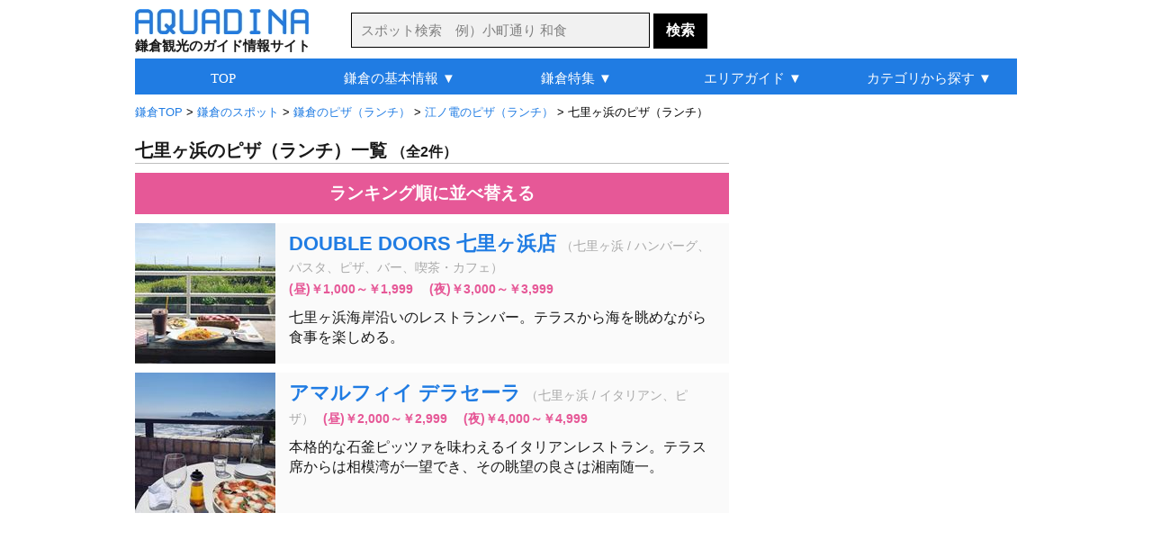

--- FILE ---
content_type: text/html
request_url: http://aquadina.com/kamakura/category/32562/
body_size: 5981
content:
<!DOCTYPE html>
<html lang="ja">
<head>
<meta charset="utf-8">
<title>七里ヶ浜のピザ（ランチ）（2件） [アクアディーナ鎌倉版]</title><meta name="description" content="七里ヶ浜のピザ（ランチ）を厳選して紹介。写真や地図などの詳細情報も豊富で、おすすめの人気スポットや自分にぴったりの七里ヶ浜のピザ（ランチ）が見つかります。">
<meta name="keywords" content="七里ヶ浜,グルメ,洋食,ピザ,ランチ">
<meta name="robots" content="noarchive">
<link rel="stylesheet" type="text/css" href="../../../common/css/base.css">
<link rel="stylesheet" type="text/css" href="../../../common/css/category/category.css">
<link rel="icon" href="http://aquadina.com/image/favicon.ico"><link rel="canonical" href="http://aquadina.com/kamakura/category/32562/">
<link rel="alternate" media="only screen and (max-width: 640px)" href="http://aquadina.com/m/kamakura/category/index.php?id=32562">
</head>
<body>
<div id="wrapper"><header>
<div id="headerInner">
<div id="logo">
<a href="http://aquadina.com/kamakura/"><img src="http://aquadina.com/image/logo.jpg" alt="アクアディーナ" width="193" height="28"></a><p id="copy">鎌倉観光のガイド情報サイト</p>
</div>
<form id="searchForm" action="http://aquadina.com/kamakura/search/" method="get">
<p id="search">
<input id="txtCountry" type="text" name="search" class="searchBox" placeholder="スポット検索　例）小町通り 和食" value="">
<input type="submit" class="searchBotton"  value="検索">
</p>
</form>
</div>
</header>
<div id="contentInfo">
<p id="breadcrumbs">
<span itemscope itemtype="http://data-vocabulary.org/Breadcrumb">
<a href="http://aquadina.com/kamakura/" itemprop="url"><span itemprop="title">鎌倉TOP</span></a>
 &gt; </span>
	<span itemscope itemtype="http://data-vocabulary.org/Breadcrumb">
	<a href="../1/" itemprop="url"><span itemprop="title">鎌倉のスポット</span></a>
	 &gt; </span>
			<span itemscope itemtype="http://data-vocabulary.org/Breadcrumb">
			<a href="../978/" itemprop="url"><span itemprop="title">鎌倉のピザ（ランチ）</span></a>
			 &gt; </span>
			<span itemscope itemtype="http://data-vocabulary.org/Breadcrumb">
			<a href="../20718/" itemprop="url"><span itemprop="title">江ノ電のピザ（ランチ）</span></a>
			 &gt; </span>七里ヶ浜のピザ（ランチ）
</p></div><div id="mainLeft">
<h1>七里ヶ浜のピザ（ランチ）一覧<span class="count">（全2件）</span></h1><p class="pagingTop"></p>
<p id="ranking"><a href="http://aquadina.com/kamakura/category/32562/?rank=on">ランキング順に並べ替える</a></p>
<div id="spot" class="clearfix">
				<div class="spotList">
				<div class="spotListL">
				<a href="../../spot/723/?genre=グルメ,洋食,ピザ,ランチ"><img src="../../spot/723/image/thumbnail.jpg" alt="DOUBLE DOORS 七里ヶ浜店" width="156" height="156"></a></div>
				<div class="spotListR">
				<h2 class="spotTitle"><a href="../../spot/723/?genre=グルメ,洋食,ピザ,ランチ">DOUBLE DOORS 七里ヶ浜店</a></h2><p class="spotCate">（七里ヶ浜 / ハンバーグ、パスタ、ピザ、バー、喫茶・カフェ）</p><p class="spotCharge">(昼)￥1,000～￥1,999　(夜)￥3,000～￥3,999</p>
		<p class="spotDetail">七里ヶ浜海岸沿いのレストランバー。テラスから海を眺めながら食事を楽しめる。</p>
		</div>
		</div>
				<div class="spotList">
				<div class="spotListL">
				<a href="../../spot/727/?genre=グルメ,洋食,ピザ,ランチ"><img src="../../spot/727/image/thumbnail.jpg" alt="アマルフィイ デラセーラ" width="156" height="156"></a></div>
				<div class="spotListR">
				<h2 class="spotTitle"><a href="../../spot/727/?genre=グルメ,洋食,ピザ,ランチ">アマルフィイ デラセーラ</a></h2><p class="spotCate">（七里ヶ浜 / イタリアン、ピザ）</p><p class="spotCharge">(昼)￥2,000～￥2,999　(夜)￥4,000～￥4,999</p>
		<p class="spotDetail">本格的な石釜ピッツァを味わえるイタリアンレストラン。テラス席からは相模湾が一望でき、その眺望の良さは湘南随一。</p>
		</div>
		</div></div><!--■ spot ■-->
<div class="ad_bottom"><script async src="//pagead2.googlesyndication.com/pagead/js/adsbygoogle.js"></script>
<!-- 鎌倉_カテゴリ詳細_最下部_336_280 -->
<ins class="adsbygoogle"
     style="display:inline-block;width:336px;height:280px"
     data-ad-client="ca-pub-0299397314549912"
     data-ad-slot="4100721463"></ins>
<script>
(adsbygoogle = window.adsbygoogle || []).push({});
</script></div>
<p class="pagingBottom"></p>
</div><!--■ mainLeft ■--><div id="sub">
<div id="subContentUp"><script async src="//pagead2.googlesyndication.com/pagead/js/adsbygoogle.js"></script>
<!-- 鎌倉_カテゴリ詳細_右上_300_600 -->
<ins class="adsbygoogle"
     style="display:inline-block;width:300px;height:600px"
     data-ad-client="ca-pub-0299397314549912"
     data-ad-slot="6188581061"></ins>
<script>
(adsbygoogle = window.adsbygoogle || []).push({});
</script></div>
	<div class="subContent">
	<p class="subTitle2">アクアディーナ公式アプリ</p>
	<div class="mapAppBackground">
	<div class="mapAppBoxLeft"><img src="http://aquadina.com/image/kamakuramap.png" alt="鎌倉観光地図アプリ" width="60" height="60"></div>
	<div class="mapAppBoxRight">
	<div class="mapAppBoxRightIn">
	<p class="mapAppName">鎌倉観光地図</p>
	<p class="mapAppText">現在地周辺の観光スポットやグルメ、お土産を検索できる地図アプリ</p>
	</div>
	</div>
	<p class="mapAppLink">無料ダウンロード&nbsp;&nbsp;<a href="https://itunes.apple.com/jp/app/id1070980013">iPhone</a>&nbsp;/&nbsp;<a href="https://play.google.com/store/apps/details?id=com.viviaun.kamakuramap">Android</a></p>
	</div>
	</div><div class="subContent"><p class="subTitle2">七里ヶ浜のグルメランキング</p>
		<div class="subContentList">
		<div class="subContentListL">
		<img class="subContentImage" src="../../spot/723/image/thumbnail.jpg" alt="DOUBLE DOORS 七里ヶ浜店" width="60" height="60"></div>
		<div class="subContentListR">
		<p class="subContentTextUp">1位：<a href="../../spot/723/">DOUBLE DOORS 七里ヶ浜店</a></p>
		<p class="subContentTextBottom2">ハンバーグ、パスタ、ピザ、バー、喫茶・カフェ</p></div></div>
		<div class="subContentList">
		<div class="subContentListL">
		<img class="subContentImage" src="../../spot/726/image/thumbnail.jpg" alt="bills 七里ヶ浜" width="60" height="60"></div>
		<div class="subContentListR">
		<p class="subContentTextUp">2位：<a href="../../spot/726/">bills 七里ヶ浜</a></p>
		<p class="subContentTextBottom2">ハンバーガー、パスタ、創作料理、喫茶・カフェ</p></div></div>
		<div class="subContentList">
		<div class="subContentListL">
		<img class="subContentImage" src="../../spot/722/image/thumbnail.jpg" alt="シチリアーナ" width="60" height="60"></div>
		<div class="subContentListR">
		<p class="subContentTextUp">3位：<a href="../../spot/722/">シチリアーナ</a></p>
		<p class="subContentTextBottom2">イタリアン、パスタ、ダイニングバー</p></div></div>
		<div class="subContentList">
		<div class="subContentListL">
		<img class="subContentImage" src="../../spot/727/image/thumbnail.jpg" alt="アマルフィイ デラセーラ" width="60" height="60"></div>
		<div class="subContentListR">
		<p class="subContentTextUp">4位：<a href="../../spot/727/">アマルフィイ デラセーラ</a></p>
		<p class="subContentTextBottom2">イタリアン、ピザ</p></div></div>
		<div class="subContentList">
		<div class="subContentListL">
		<img class="subContentImage" src="../../spot/725/image/thumbnail.jpg" alt="アマルフィイ" width="60" height="60"></div>
		<div class="subContentListR">
		<p class="subContentTextUp">5位：<a href="../../spot/725/">アマルフィイ</a></p>
		<p class="subContentTextBottom2">イタリアン、パスタ</p></div></div><p id="flowerLink">＞<a class="subContentLink" href="http://aquadina.com/kamakura/category/31843/?rank=on">グルメランキング一覧</a></p></div><!--■ subContent  ■--><div class="subContent">
<p class="subTitle3">旅行関連サイト</p>
	<p class="affiliateBox">
	<a href="https://px.a8.net/svt/ejp?a8mat=3B7HIT+FP0DV6+14CS+66H9D" rel="nofollow"><img border="0" width="234" height="60" alt="" src="https://www26.a8.net/svt/bgt?aid=200223605949&wid=001&eno=01&mid=s00000005230001038000&mc=1"></a>
<img border="0" width="1" height="1" src="https://www14.a8.net/0.gif?a8mat=3B7HIT+FP0DV6+14CS+66H9D" alt="">
	</p>
	<p class="affiliateBox">
	<a href="https://rpx.a8.net/svt/ejp?a8mat=3B7HIT+FDP5DE+2HOM+6J4I9&rakuten=y&a8ejpredirect=http%3A%2F%2Fhb.afl.rakuten.co.jp%2Fhgc%2F0eb4779e.5d30c5ba.0eb4779f.b871e4e3%2Fa20022362622_3B7HIT_FDP5DE_2HOM_6J4I9%3Fpc%3Dhttp%253A%252F%252Ftravel.rakuten.co.jp%252F%26m%3Dhttp%253A%252F%252Ftravel.rakuten.co.jp%252F" rel="nofollow"><img src="http://hbb.afl.rakuten.co.jp/hsb/0ea7f9ab.b1fc7b6b.0ea7f99d.1ac92fca/153145/" border="0"></a><img border="0" width="1" height="1" src="https://www15.a8.net/0.gif?a8mat=3B7HIT+FDP5DE+2HOM+6J4I9" alt="">
	</p>
	<p class="affiliateBox">
	<a href="https://px.a8.net/svt/ejp?a8mat=3B7HIT+G69YEQ+1OK+6D4GH" rel="nofollow"><img border="0" width="234" height="60" alt="" src="https://www29.a8.net/svt/bgt?aid=200223605978&wid=001&eno=01&mid=s00000000218001069000&mc=1"></a>
<img border="0" width="1" height="1" src="https://www15.a8.net/0.gif?a8mat=3B7HIT+G69YEQ+1OK+6D4GH" alt="">
	</p></div><div class="subContent">	
	<div class="shareBox">

	<a href="https://twitter.com/share?url=http%3A%2F%2Faquadina.com%2Fkamakura%2Fcategory%2F32562%2F&text=%E4%B8%83%E9%87%8C%E3%83%B6%E6%B5%9C%E3%81%AE%E3%83%94%E3%82%B6%EF%BC%88%E3%83%A9%E3%83%B3%E3%83%81%EF%BC%89%20-%20%E3%82%A2%E3%82%AF%E3%82%A2%E3%83%87%E3%82%A3%E3%83%BC%E3%83%8A%E9%8E%8C%E5%80%89%20%7C%20" target="_blank">
	<img src="http://aquadina.com/image/twitter.png" width="40" height="40" alt="ツイートする">
	</a>

	<a href="https://www.facebook.com/sharer/sharer.php?u=http%3A%2F%2Faquadina.com%2Fkamakura%2Fcategory%2F32562%2F" target="_blank">
	<img src="http://aquadina.com/image/facebook.png" width="40" height="40" alt="シェアする" class="shareButtonLeft">
	</a>


	<a href="https://plus.google.com/share?url=http%3A%2F%2Faquadina.com%2Fkamakura%2Fcategory%2F32562%2F" target="_blank">
	<img src="http://aquadina.com/image/googleplus.jpg" width="40" height="40" alt="シェアする" class="shareButtonLeft">
	</a>

	<a href="http://b.hatena.ne.jp/entry/http%3A%2F%2Faquadina.com%2Fkamakura%2Fcategory%2F32562%2F" target="_blank">
	<img src="http://aquadina.com/image/hatena.jpg" width="40" height="40" alt="シェアする" class="shareButtonLeft">
	</a>
	</div></div>
</div><!--■ sub ■-->
	<div id="bottomArea">
	<div class="peripheral">

	<p id="peripheralTitle">鎌倉のグルメ特集</p>
		<div class="peripheralSpot">
		<img src="../../special/kanmidokoro/thumbnail.jpg" alt="甘味処" width="156" height="156">
		<p class="peripheralName"><a href="../../special/kanmidokoro/">甘味処</a></p>
		</div>
		<div class="peripheralSpot">
		<img src="../../special/location-cafe/thumbnail.jpg" alt="ロケーションカフェ" width="156" height="156">
		<p class="peripheralName"><a href="../../special/location-cafe/">ロケーションカフェ</a></p>
		</div>
		<div class="peripheralSpot">
		<img src="../../special/house-restaurant/thumbnail.jpg" alt="一軒家レストラン" width="156" height="156">
		<p class="peripheralName"><a href="../../special/house-restaurant/">一軒家レストラン</a></p>
		</div>
		<div class="peripheralSpot">
		<img src="../../special/kominka-restaurant/thumbnail.jpg" alt="古民家レストラン" width="156" height="156">
		<p class="peripheralName"><a href="../../special/kominka-restaurant/">古民家レストラン</a></p>
		</div></div><div class="peripheral">
		<div class="peripheralSpot">
		<img src="../../special/ocean-view/thumbnail.jpg" alt="オーシャンビューレストラン" width="156" height="156">
		<p class="peripheralName"><a href="../../special/ocean-view/">オーシャンビューレストラン</a></p>
		</div>
		<div class="peripheralSpot">
		<img src="../../special/shirasu/thumbnail.jpg" alt="しらす" width="156" height="156">
		<p class="peripheralName"><a href="../../special/shirasu/">しらす</a></p>
		</div>
		<div class="peripheralSpot">
		<img src="../../special/tabearuki/thumbnail.jpg" alt="食べ歩き" width="156" height="156">
		<p class="peripheralName"><a href="../../special/tabearuki/">食べ歩き</a></p>
		</div>
		<div class="peripheralSpot">
		<img src="../../special/kamakura-vegetables/thumbnail.jpg" alt="鎌倉野菜" width="156" height="156">
		<p class="peripheralName"><a href="../../special/kamakura-vegetables/">鎌倉野菜</a></p>
		</div></div><div class="peripheral"></div></div><div class="bottomAreaAd"><div class="subContent"><script async src="//pagead2.googlesyndication.com/pagead/js/adsbygoogle.js"></script>
<!-- 鎌倉_カテゴリ詳細_リンクユニット_最下部 -->
<ins class="adsbygoogle"
     style="display:block"
     data-ad-client="ca-pub-0299397314549912"
     data-ad-slot="1961776565"
     data-ad-format="link"></ins>
<script>
(adsbygoogle = window.adsbygoogle || []).push({});
</script></div></div>
<div id="globalNavi" class="clearfix">
<ul id="menu">
	<li><a href="http://aquadina.com/kamakura/">TOP</a></li>
	<li><a href="http://aquadina.com/kamakura/guide/">鎌倉の基本情報 ▼</a>
		<ul>
		<li class="gnfirst"><a href="http://aquadina.com/kamakura/guide/">鎌倉ってどんなところ？</a></li>
		<li><a href="http://aquadina.com/kamakura/guide/area/">鎌倉の観光マップ</a></li>
		<li><a href="http://aquadina.com/kamakura/guide/sightseeing/">おすすめの観光スポット</a></li>
		<li><a href="http://aquadina.com/kamakura/guide/souvenir/">おすすめのお土産</a></li>
		<li><a href="http://aquadina.com/kamakura/guide/flower/">花の見頃一覧</a></li>
		<li><a href="http://aquadina.com/kamakura/guide/rental-cycle/">レンタサイクル情報</a></li>
		<li><a href="http://aquadina.com/kamakura/guide/parking/">駐車場情報</a></li>
		</ul>
	</li>
	<li><a href="http://aquadina.com/kamakura/special/">鎌倉特集 ▼</a>
		<ul>
		<li class="gnfirst"><a href="http://aquadina.com/kamakura/special/cherryblossoms/">桜</a></li>
		<li><a href="http://aquadina.com/kamakura/special/hydrangea/">アジサイ</a></li>
		<li><a href="http://aquadina.com/kamakura/special/autumnleaves/">紅葉</a></li>
		<li><a href="http://aquadina.com/kamakura/special/ume/">梅</a></li>
		<li><a href="http://aquadina.com/kamakura/special/flower-temple/">花寺</a></li>
		<li><a href="http://aquadina.com/kamakura/special/japanese-garden/">庭園</a></li>
		<li><a href="http://aquadina.com/kamakura/special/kamakura-vegetables/">鎌倉野菜</a></li>
		<li><a href="http://aquadina.com/kamakura/special/kanmidokoro/">甘味処</a></li>
		<li><a href="http://aquadina.com/kamakura/special/kominka-cafe/">古民家カフェ</a></li>
		<li><a href="http://aquadina.com/kamakura/special/house-restaurant/">一軒家レストラン</a></li>
		<li><a href="http://aquadina.com/kamakura/special/ocean-view/">オーシャンビューレストラン</a></li>
		<li><a href="http://aquadina.com/kamakura/special/japanese-sweets/">和菓子</a></li>
		<li><a href="http://aquadina.com/kamakura/special/">その他（特集一覧）</a></li>
		</ul>
	</li>
	<li><a href="http://aquadina.com/kamakura/guide/area/">エリアガイド ▼</a>
		<ul>
		<li class="gnfirst"><a href="http://aquadina.com/kamakura/guide/area/kitakamakura/">北鎌倉</a></li>
		<li><a href="http://aquadina.com/kamakura/guide/area/kanazawakaido/">金沢街道</a></li>
		<li><a href="http://aquadina.com/kamakura/guide/area/higashiguchi/">鎌倉駅東口</a></li>
		<li><a href="http://aquadina.com/kamakura/guide/area/komachidori/">└小町通り</a></li>
		<li><a href="http://aquadina.com/kamakura/guide/area/wakamiyaoji/">└若宮大路</a></li>
		<li><a href="http://aquadina.com/kamakura/guide/area/nishiguchi/">鎌倉駅西口</a></li>
		<li><a href="http://aquadina.com/kamakura/guide/area/omachi/">大町・材木座</a></li>
		<li><a href="http://aquadina.com/kamakura/guide/area/enoden/">江ノ電</a></li>
		<li><a href="http://aquadina.com/kamakura/guide/area/wadaduka/">└和田塚</a></li>
		<li><a href="http://aquadina.com/kamakura/guide/area/yuigahama/">└由比ヶ浜</a></li>
		<li><a href="http://aquadina.com/kamakura/guide/area/hase/">└長谷</a></li>
		<li><a href="http://aquadina.com/kamakura/guide/area/gokurakuji/">└極楽寺</a></li>
		<li><a href="http://aquadina.com/kamakura/guide/area/inamuragasaki/">└稲村ヶ崎</a></li>
		<li><a href="http://aquadina.com/kamakura/guide/area/shichirigahama/">└七里ヶ浜</a></li>
		<li><a href="http://aquadina.com/kamakura/guide/area/kamakurakokomae/">└鎌倉高校前</a></li>
		<li><a href="http://aquadina.com/kamakura/guide/area/koshigoe/">└腰越</a></li>
		<li><a href="http://aquadina.com/kamakura/guide/area/kamakurayama/">鎌倉山</a></li>
		</ul>
	</li>
	<li><a href="http://aquadina.com/kamakura/category/1/">カテゴリから探す ▼</a>
		<ul>
		<li class="gnfirst2">ジャンルから探す</li>
		<li><a href="http://aquadina.com/kamakura/category/21/">└観光スポット</a></li>
		<li><a href="http://aquadina.com/kamakura/category/220/">└季節の花</a></li>
		<li><a href="http://aquadina.com/kamakura/category/259/">└グルメ</a></li>
		<li><a href="http://aquadina.com/kamakura/category/1986/">└買い物・お土産</a></li>
		<li><a href="http://aquadina.com/kamakura/category/219/">└日帰り温泉</a></li>
		<li class="ulNone">エリアから探す</li>
		<li><a href="http://aquadina.com/kamakura/category/2/">└北鎌倉</a></li>
		<li><a href="http://aquadina.com/kamakura/category/3/">└金沢街道</a></li>
		<li><a href="http://aquadina.com/kamakura/category/4/">└鎌倉駅東口</a></li>
		<li><a href="http://aquadina.com/kamakura/category/5/">&nbsp;&nbsp;└小町通り</a></li>
		<li><a href="http://aquadina.com/kamakura/category/6/">&nbsp;&nbsp;└若宮大路</a></li>
		<li><a href="http://aquadina.com/kamakura/category/7/">└鎌倉駅西口</a></li>
		<li><a href="http://aquadina.com/kamakura/category/10/">└大町・材木座</a></li>
		<li><a href="http://aquadina.com/kamakura/category/11/">└江ノ電</a></li>
		<li><a href="http://aquadina.com/kamakura/category/14/">&nbsp;&nbsp;└長谷</a></li>
		<li><a href="http://aquadina.com/kamakura/category/9/">└鎌倉山</a></li>
		</ul>
	</li>
</ul>
</div><footer><div id="footer">
<!--<p id="recruit"><a id="recruitLink" href="http://aquadina.com/recruit/">アルバイト募集！アクアディーナを一緒につくりませんか？</a></p>-->
<ul class="footerUl">
<li class="footerLi"><a class="footerA" href="http://aquadina.com/kamakura/">鎌倉TOP</a></li>
<li class="footerLi"><a class="footerA" href="http://aquadina.com/hakone/">箱根TOP</a></li>
<li class="footerLi"><a class="footerA" href="http://aquadina.com/kyoto/">京都TOP</a></li>
</ul>
<ul class="footerUl">
<li class="footerLi"><a class="footerA" href="http://aquadina.com/kamakura/category/">カテゴリ一覧</a></li>
<li class="footerLi"><a class="footerA" href="http://aquadina.com/kamakura/keywords/">五十音別インデックス</a></li>
<li class="footerLi"><a class="footerA" href="http://aquadina.com/kamakura/keywords/area">エリア別インデックス</a></li>
<li class="footerLi"><a class="footerA" href="http://aquadina.com/kamakura/guide/parking/">駐車場一覧</a></li>
<li class="footerLi"><a class="footerA" href="http://aquadina.com/kamakura/guide/charge/">拝観料・拝観時間一覧</a></li>
<li class="footerLi"><a class="footerA" href="http://aquadina.com/kamakura/sitemap/">サイトマップ</a></li>
</ul>

<ul id="footerUl2">
<li class="footerLi"><a class="footerA" href="http://aquadina.com/company/">運営会社</a></li>
<!--<li class="footerLi"><a class="footerA" href="http://aquadina.com/recruit/">採用情報</a></li>-->
<li class="footerLi"><a class="footerA" href="http://aquadina.com/policy/">運営ポリシー</a></li>
<li class="footerLi"><a class="footerA" href="http://aquadina.com/terms/">利用規約</a></li>
<li class="footerLi"><a class="footerA" href="http://aquadina.com/privacy/">個人情報保護方針</a></li>
<li class="footerLi"><a class="footerA" href="http://aquadina.com/contact/">お問い合わせ・ご要望</a></li>
<li class="footerLi"><a class="footerA" href="http://viviaun.co.jp/">みんなのひとり時間</a></li><br>
</ul>

<ul class="footerUl">
<li class="footerLi">ニュースや天気を読み上げるアラーム時計 - 目覚ましニュース</li><br>
<!--<li class="footerLi"><a class="footerA" href="https://itunes.apple.com/us/app/mao-beininattara-jiaoetekureru/id1141666852?mt=8" target="_blank">目覚ましニュース（iOS版）</a></li>-->
<li class="footerLi">（<a class="footerA" href="https://play.google.com/store/apps/details?id=com.viviaun.newsalerm" target="_blank">android</a> | <a class="aquadina" href="https://itunes.apple.com/jp/app/id1169532111" target="_blank">iOS</a>）</li>
</ul>

<ul class="footerUl">
<li class="footerLi">座りすぎを防いで肩こりや腰痛を解消するタイマー - スタンドアップタイマー</li><br>
<li class="footerLi">（<a class="footerA" href="https://play.google.com/store/apps/details?id=com.viviaun.standuptimer" target="_blank">android</a> | <a class="aquadina" href="https://itunes.apple.com/jp/app/id1485405267" target="_blank">iOS</a>）</li>
</ul>

<address>Copyrights (C) ViviAun Co., Ltd. All Rights Reserved. 無断転載禁止</address>
<p id="footerTopLink"><a href="#">▲ページTOPへ戻る</a></p>
</div>
<link rel="stylesheet" href="http://code.jquery.com/ui/1.11.4/themes/cupertino/jquery-ui.min.css">
<style type="text/css">
	/* リスト内のデータフォーカス時のカラー */
	.ui-state-focus {
		border: 1px solid #000!important;
		background: #000!important;
		color: #fff!important;
	}
</style>
<script type="text/javascript" src="http://code.jquery.com/jquery-1.11.2.min.js"></script>
<script type="text/javascript" src="http://code.jquery.com/ui/1.11.4/jquery-ui.min.js"></script>
<script type="text/javascript" src="http://aquadina.com/common/php/search/countryList.php?region=kamakura"></script>
<script>
$(function() {
    $("#txtCountry").autocomplete({
	
        source : function(request, response) {
            var re   = new RegExp("(" + request.term + ")"),
                list = [];
 
            $.each(dataList, function(i, values) {
                if(values[0].match(re) || values[1].match(re)) {
                    list.push(values[1]);
                }
            });
            response(list);
        },

	select:function(event,ui){
		location.href="http://aquadina.com/kamakura/search/?flg=suggest&search="+ui.item.value;
	},
	
	delay: 200,
	minLength: 2
    });
});
</script></footer>
</div><!--■ wrapper ■-->
<script src="http://aquadina.com/common/js/analytics.js"></script>
</body>
</html>

--- FILE ---
content_type: text/html; charset=utf-8
request_url: https://www.google.com/recaptcha/api2/aframe
body_size: 268
content:
<!DOCTYPE HTML><html><head><meta http-equiv="content-type" content="text/html; charset=UTF-8"></head><body><script nonce="G5-BW7QJyrRn07z4wBeyoQ">/** Anti-fraud and anti-abuse applications only. See google.com/recaptcha */ try{var clients={'sodar':'https://pagead2.googlesyndication.com/pagead/sodar?'};window.addEventListener("message",function(a){try{if(a.source===window.parent){var b=JSON.parse(a.data);var c=clients[b['id']];if(c){var d=document.createElement('img');d.src=c+b['params']+'&rc='+(localStorage.getItem("rc::a")?sessionStorage.getItem("rc::b"):"");window.document.body.appendChild(d);sessionStorage.setItem("rc::e",parseInt(sessionStorage.getItem("rc::e")||0)+1);localStorage.setItem("rc::h",'1769241440033');}}}catch(b){}});window.parent.postMessage("_grecaptcha_ready", "*");}catch(b){}</script></body></html>

--- FILE ---
content_type: text/css
request_url: http://aquadina.com/common/css/base.css
body_size: 2667
content:
@charset "UTF-8";

/* ■■■■■■　共通　■■■■■■ */
html{font-size: 16px;line-height: 1.4;}
body, h1, h2, h3, h4, h5, h6, pre, ul, li, dt, dd, th, td, p {margin: 0;padding: 0;}
body{font-family: Helveti,'メイリオ', sans-serif;color:#1A1A1A;}
img{border:0;vertical-align:bottom;border-style:none;}
strong{font-weight:normal;}
a{color:#207CE3;text-decoration: none;}
a:hover{text-decoration: underline;}


/* ■■■■■■　レイアウト　■■■■■■ */
#wrapper{
	position: relative;
	width: 980px;
	margin: 0px auto;
	clear:both;
}

#mainLeftTop{
	width: 660px;
	margin: 65px 20px 40px 0;
	padding: 0;
	float: left;
	clear:both;
	overflow : hidden;
}

#subTop{
	width: 300px;
	margin: 65px 0 40px 0;
	padding: 0;
	float: right;
}

#mainLeft{
	width: 660px;
	margin: 20px 20px 40px 0;
	padding: 0;
	float: left;
	clear:both;
	overflow : hidden;
}

#sub{
	width: 300px;
	margin: 20px 0 40px 0;
	padding: 0;
	float: right;
}

#main{
	margin-top: 55px;
	overflow: hidden;
	clear:both;
}

#breadcrumbsSp{
	font-size: 0.8em;
}

/* 右カラム */
#subContentUp{
	margin: 0;
	padding: 0;
}

.subContentBorder{
	margin-top: 20px;
	padding-bottom: 10px;
	border: 1px solid #BFBFBF;
	clear:both;
}

.subContent{
	width: 100%;
	margin-top: 20px;
	padding-bottom: 10px;
	clear:both;
}

.subContentBottom{
	margin-top: 20px;
	padding-bottom: 10px;
	clear:both;
	position: fixed;
    	bottom: 30px;}

.subTitle{
	margin: 0 auto;
	padding: 5px 0 0 0;
	font-size: 1.25em;
	font-family: 'メイリオ';
	text-align: center;
	background-color: #EEE;
}

.subTitle2{
	margin: 0;
	padding: 0;
	font-size: 1.0em;
	font-weight: bold;
	font-family: 'メイリオ';
	border-bottom: 1px solid #BFBFBF;
}

.subTitle3{
	margin-bottom: 10px;
	padding: 0;
	font-size: 1.0em;
	font-weight: bold;
	font-family: 'メイリオ';
	border-bottom: 1px solid #BFBFBF;
}

a.subContentLink{
	font-weight: bold;
	color: #e65897;
}


.subContentList{
	margin: 10px 10px 0 10px;
	clear:both;
	overflow : hidden;
}

.subContentListL{
	width: 60px;
	float: left;
}

.subContentListR{
	width: 200px;
	margin: 0 0 0 10px;
	float: left;
}

.subContentTextUp{
	font-weight: bold;
	color: #e65897;}

.subContentTextBottom{
	margin: 2px 0 0 0;
	padding: 0;
	font-size: 0.8em;
	color: #404040;
}

.subContentTextBottom2{
	margin: 2px 0 0 0;
	padding: 0;
	font-size: 0.8em;
	color: #808080;
}

div.ad_middle{
	width: 336px;
	margin: 0 auto;
	clear:both;}

div.ad_middle2{
	width: 336px;
	margin: 0 auto 10px auto;}

div.ad_middle3{
	width: 336px;
	margin: 50px auto 0 auto;}

div.ad_middle4{
	margin: 20px 0 0 0;
	text-align: right;}

div.ad_middle5{
	width: 336px;
	margin: 10px auto 0 auto;}

div.ad_middle6{
	width: 300px;
	margin: 10px auto 0 auto;}

/* 最下部の横長広告 */
.bottomAreaAd{
	width: 728px;
	margin: 10px auto 0 auto;}


div#bottomArea2{
	width: 980px;
	margin: 28px auto 42px auto;
	padding: 0;
	clear: both;
	overflow: hidden;
}

div.bottomAreaAd2{
	width: 728px;
	margin: 0px auto;
	clear:both;}


/* ぱんくず */
div#contentInfo{
	padding-top: 55px;
	overflow: hidden;
	clear:both;}

/* ■■■■■■■■■■■■■■■■■■　ヘッダー　■■■■■■■■■■■■■■■■■■ */
header{
	margin-top: 5px;
}

#headerInner{
	width: 980px;
	margin: 0 auto;
	overflow : hidden;
	clear:both;
}

#logo{
	margin-top: 5px;
	float: left;
}

#copy{
	margin-top: 2px;
	font-size: 0.95em;
	font-family: 'メイリオ';
	font-weight: bold;}

#searchForm{
	margin: 9px 0 0 45px;
	float: left;
}

.searchBox{
	width: 320px;
	height: 37px;
	padding: 0 0 0 10px;
	background: #f1f1f1;
	font-size: 0.95em;
	border: 1px solid #000;
}

input.searchBox::-webkit-input-placeholder { color: #808080; }
input.searchBox:-moz-placeholder { color: #808080;}

.searchBotton{
	width: 60px;
	height: 39px;
	font-weight: bold;
	background-color: #000;
	color: #fff;
	font-size: 1.0em;
	border-top: 1px solid #000;
	border-left: none;
	border-right: none;
	border-bottom: none;
}

.searchBotton:hover{
	background-color: #333;
}

/* ■■■■■■　グローバルナビゲーション　top: 42px;■■■■■■ */
#globalNavi{
	position: absolute;
	top: 60px;
	left: 0;
	width: 980px;
	margin: 0 auto;
	clear:both;}

#menu{
	list-style-type: none;
	width: 980px;
	height: 40px;
	background-color: #207ce3;
	font-family: 'メイリオ';}

#menu li{
	position: relative;
	width: 20%;
	height: 100%;
	font-size: 0.95em;
	float: left;
	text-align: center;}

#menu li > a{
	display: block;
	padding: 11px 0 8px 0;
	color: #fff;}

#menu li > p{
	display: block;
	padding: 11px 0 8px 0;
	color: #fff;}

#menu li:hover > a{
	background-color: #155196;}

#menu li:hover > p{
	background-color: #155196;}

#menu li ul{
	list-style: none;
	position: absolute;
	width: 182px;
	top: 100;
	left: 0;
	padding: 0 7px;
	z-index: 9999;}

#menu li ul li{
	overflow: hidden;
	width: 100%;
	height: 0;
	text-align: left;}

#menu li:hover ul{
	border-top: 1px dashed #fff;
	background-color: #155196;}

#menu li:hover ul li.gnfirst{
	overflow: hidden;
	height: 100%;
	padding: 12px 0 7px 0;
	color: #fff;}

#menu li:hover ul li.gnfirst2{
	overflow: hidden;
	height: 100%;
	padding: 12px 0 7px 0;
	color: #fff;
	text-decoration: none;}

#menu li:hover ul li{
	overflow: hidden;
	height: 100%;
	padding: 0 0 7px 0;
	color: #fff;}
	
#menu li ul li:hover{
	text-decoration: underline;}

#menu li ul li.ulNone:hover{
	text-decoration: none;}

#menu li ul li a{
	padding: 0 0 0 0;}

/* ■■■■■■　フッター　■■■■■■ */
div#footer{
	margin: 20px 0 0 0;
	padding: 10px 0 0 0;
	text-align: center;
	font-size: 0.85em;
	border-top: 1px solid #c6c6c6;
	clear: both;
}

ul.footerUl{
	margin: 0 0 5px 0;
	padding: 0;
	list-style-type: none;
}

ul#footerUl2{
	margin: 0 0 10px 0;
	padding: 0;
	list-style-type: none;
}

li.footerLi{
	margin: 0 5px 0 0;
	padding: 0;
	display: inline;
}

a.footerA:visited{
	color: #207CE3;
}

p#footerTopLink{
	margin: 10px 0 0 0;
	padding: 0;
	text-align: right;
}

address{
	margin: 0;
	padding: 0;
}

#promotion{
	margin: 10px 0 20px 0;
	font-size: 1.2em;
}

#promotionLink{
	color: #ff0000;
}

/* ■■■■■■■■■■■■■■■■■■　スポットページ共通　■■■■■■■■■■■■■■■■■■ */

/* ■■■■■■　基本情報　■■■■■■ */
table.dataTable{
	width: 660px;
	margin: 10px 0 20px 0;
	border-collapse: collapse;}

h4.dataTable,h5.dataTable {
	font-size: 0.85em;
	margin: 0;
	padding: 0;}

th{
	width: 140px;
	margin: 0;
	padding: 10px 0 10px 10px;
	vertical-align: top;
	text-align: left;
	border: 1px solid #D9D9D9;
	font-size: 0.85em;}

td{
	font-size: 0.85em;
	margin: 0;
	padding: 10px;
	border: 1px solid #D9D9D9;}

th.hosokuth{
	border: none;}

td.hosokutd{
	font-weight: bold;
	padding: 10px 0 0 0;
	text-align: right;
	color: #e65897;
	border: none;}}


.busLink {
	margin: 5px 0 0 0;
}

#gmap{
	margin-bottom: 10px;
}

#spotLink{
	margin-top: 10px;
	text-align: right;
}

/* ■■■■■■　パンくず　■■■■■■ */
#breadcrumbs{
	margin: 0;
	padding: 0;
	font-size: 0.8em;
	float: left;
}

/* ■■■■■■　タブ　■■■■■■ */
Li.contentInfo{
	margin: 0;
	display: inline-block;
}

Li.contentInfo2{
	margin: 0;
	display: inline-block;
	padding: 10px 15px;
	background-color: #F1C38E;
	color: #fff;
	font-size: 0.8em;
	font-weight: bold;
}

a.contentInfo{
	margin: 0;
	display: inline-block;
	padding: 10px 15px;
	background-color: #E48921;
	font-size: 0.8em;
	font-weight: bold;
	color: #fff;
}

a.contentInfoBlue{
	margin: 0;
	display: inline-block;
	padding: 10px 15px;
	background-color: #207CE3;
	font-size: 0.8em;
	font-weight: bold;
	color: #fff;
}

/* ■■■■■■　広告　■■■■■■ */
.ad_big_banner{
	margin: 35px auto 35px auto;
	padding: 0;
	width: 728px;
	height: 90px;
	clear:both;
	overflow: hidden}

.ad_big_banner2{
	margin: 35px auto;
	padding: 0;
	width: 980px;
	height: 90px;
	clear:both;
	overflow: hidden}


.ad_big_banner3{
	margin: 20px auto;
	padding: 0;
	width: 728px;
	height: 90px;
	clear:both;
	overflow: hidden}

.ad_bottom{
	margin: 20px auto;
	padding: 0;
	width: 336px;
	height: 280px;}

.ad_bottom2{
	margin: 0 auto 20px auto;
	padding: 0;
	width: 336px;
	height: 280px;}

.ad_bottom_spot{
	margin: 30px auto 10px auto;
	padding: 0;
	width: 336px;
	height: 280px;
}

.ad_double{
	width: 620px;
	margin: 40px auto 40px auto;
	clear:both;
	overflow: hidden;
}

.ad_double2{
	width: 660px;
	margin: 20px auto;
	clear:both;
	overflow: hidden;
}

.ad_double3{
	width: 692px;
	margin: 20px auto;
	clear:both;
	overflow: hidden;}

.ad_doubleL{
	margin: 0 20px 0 0;
	padding: 0;
	float: left;
}

.ad_doubleR{
	margin: 0;
	padding: 0;
	float: left;
}

.ad_cate_middle{
	width: 468px;
	margin: 20px auto;
	clear:both;
	overflow: hidden;
}


/* ■■■■■■　アフィリエイト　■■■■■■ */
p.affiliateBox{
	margin-bottom: 15px;
}

p.affiliateBoxText{
	margin: 0 0 10px 10px;
}

/* ■■■■■■　ダミー広告　■■■■■■ */
.ad_336_280{
	margin: 10px auto 20px auto;
	padding: 0;
	width: 336px;
	height: 280px;
	background-color: #ccc;
	clear: both;
}


/* ■　採用　■ */
p#recruit{
	margin: 15px 0 30px 0;
	text-align: center;
	font-size: 1.5em;}

p#recruit a{
	font-weight: bold;
	color: #ff0000;}

/* ■　地図の吹き出しのスクロールバー消す　■ */
.gm-style-iw{
    white-space: nowrap;}

.infoWindow{
	margin: 10px;
	font-size: 1.25em;}

a.ruby{
	color:#1A1A1A;
	text-decoration: underline;
}

a.rubyOrange{
	color:#E48921;
	text-decoration: underline;
}

a.rubyPink{
	color:#e65897;
	text-decoration: underline;
	font-weight: bold;
}

/* ■■■　マップアプリ　■■■ */
div.mapAppBackground{
	margin-top: 10px;
	padding-bottom: 15px;
	background-color: #EBF6F9;}

div.mapAppBoxLeft{
	width: 60px;
	height: 60px;
	margin: 10px 10px 15px 10px;
	float: left;}

div.mapAppBoxRight{
	width: 97%;
	margin: 10px 0 15px -80px;
	float: left;}

div.mapAppBoxRightIn{
	margin: 0 0 0 80px;}

p.mapAppName{
	margin: 2px 0 5px 0;
	font-weight: bold;
	color: #e65897;}

p.mapAppText{
	font-size: 0.8em;
	color: #404040;}

p.mapAppLink{
	text-align: center;
	font-size: 0.9em;
	font-weight: bold;}



/* ■■■■■■　clearfix　■■■■■■ */
.clearfix:after {  
visibility: hidden;
display: block;
font-size: 0;
content: " ";
clear: both;
height: 0;
}

/* clearfix for ie7 */
.clearfix{display: inline-block;}
.clearfix{display: block;}


